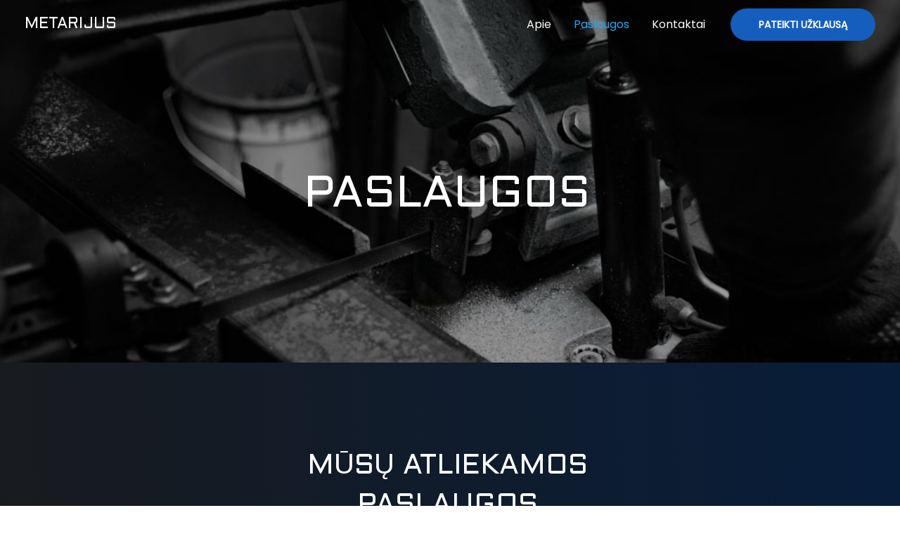

--- FILE ---
content_type: text/html; charset=utf-8
request_url: https://www.google.com/recaptcha/api2/aframe
body_size: 268
content:
<!DOCTYPE HTML><html><head><meta http-equiv="content-type" content="text/html; charset=UTF-8"></head><body><script nonce="DaLyhrkBAI95hHmzm3sHZQ">/** Anti-fraud and anti-abuse applications only. See google.com/recaptcha */ try{var clients={'sodar':'https://pagead2.googlesyndication.com/pagead/sodar?'};window.addEventListener("message",function(a){try{if(a.source===window.parent){var b=JSON.parse(a.data);var c=clients[b['id']];if(c){var d=document.createElement('img');d.src=c+b['params']+'&rc='+(localStorage.getItem("rc::a")?sessionStorage.getItem("rc::b"):"");window.document.body.appendChild(d);sessionStorage.setItem("rc::e",parseInt(sessionStorage.getItem("rc::e")||0)+1);localStorage.setItem("rc::h",'1769034634902');}}}catch(b){}});window.parent.postMessage("_grecaptcha_ready", "*");}catch(b){}</script></body></html>

--- FILE ---
content_type: text/css
request_url: https://metarijus.lt/wp-content/uploads/elementor/css/post-937.css?ver=1699646116
body_size: 769
content:
.elementor-937 .elementor-element.elementor-element-33a79095:not(.elementor-motion-effects-element-type-background), .elementor-937 .elementor-element.elementor-element-33a79095 > .elementor-motion-effects-container > .elementor-motion-effects-layer{background-image:url("http://metarijus.lt/wp-content/uploads/2021/02/IMG_0586.jpg");background-position:center center;background-repeat:no-repeat;background-size:cover;}.elementor-937 .elementor-element.elementor-element-33a79095 > .elementor-background-overlay{background-color:#000000;opacity:0.4;transition:background 0.3s, border-radius 0.3s, opacity 0.3s;}.elementor-937 .elementor-element.elementor-element-33a79095{transition:background 0.3s, border 0.3s, border-radius 0.3s, box-shadow 0.3s;padding:230px 0px 190px 0px;}.elementor-937 .elementor-element.elementor-element-537de1f{text-align:center;}.elementor-937 .elementor-element.elementor-element-537de1f .elementor-heading-title{color:#ffffff;}.elementor-937 .elementor-element.elementor-element-2dbed9a{padding:110px 0px 90px 0px;}.elementor-937 .elementor-element.elementor-element-42fd904{text-align:center;}.elementor-937 .elementor-element.elementor-element-42fd904 .elementor-heading-title{color:#FFFFFF;}.elementor-937 .elementor-element.elementor-element-432499d{--divider-border-style:solid;--divider-color:#1FAAF1;--divider-border-width:3px;}.elementor-937 .elementor-element.elementor-element-432499d .elementor-divider-separator{width:12%;margin:0 auto;margin-center:0;}.elementor-937 .elementor-element.elementor-element-432499d .elementor-divider{text-align:center;padding-top:0px;padding-bottom:0px;}.elementor-937 .elementor-element.elementor-element-8dff22f{text-align:center;color:#BFBFBF;}.elementor-937 .elementor-element.elementor-element-8dff22f > .elementor-widget-container{padding:20px 0px 0px 0px;}.elementor-937 .elementor-element.elementor-element-d6c60ea{padding:0px 0px 60px 0px;}.elementor-937 .elementor-element.elementor-element-bfd172b img{width:88%;filter:brightness( 103% ) contrast( 96% ) saturate( 81% ) blur( 0px ) hue-rotate( 336deg );border-radius:4px 4px 4px 4px;box-shadow:10px 10px 0px 1px rgba(0,0,0,0.07);}.elementor-937 .elementor-element.elementor-element-d0c44fe .elementor-image-box-title{margin-bottom:12px;color:#FFFFFF;}.elementor-937 .elementor-element.elementor-element-d0c44fe .elementor-image-box-description{color:#BFBFBF;}.elementor-937 .elementor-element.elementor-element-d0c44fe > .elementor-widget-container{padding:27px 40px 0px 40px;}.elementor-937 .elementor-element.elementor-element-cce00ea img{width:88%;filter:brightness( 103% ) contrast( 96% ) saturate( 101% ) blur( 0px ) hue-rotate( 340deg );border-radius:4px 4px 4px 4px;box-shadow:10px 10px 0px 1px rgba(0,0,0,0.07);}.elementor-937 .elementor-element.elementor-element-c17baf9 .elementor-image-box-title{margin-bottom:12px;color:#FFFFFF;}.elementor-937 .elementor-element.elementor-element-c17baf9 .elementor-image-box-description{color:#BFBFBF;}.elementor-937 .elementor-element.elementor-element-c17baf9 > .elementor-widget-container{padding:27px 40px 0px 40px;}.elementor-937 .elementor-element.elementor-element-3dca23c{padding:0px 0px 120px 0px;}.elementor-937 .elementor-element.elementor-element-238cce3 img{width:88%;filter:brightness( 103% ) contrast( 96% ) saturate( 101% ) blur( 0px ) hue-rotate( 340deg );border-radius:4px 4px 4px 4px;box-shadow:10px 10px 0px 1px rgba(0,0,0,0.07);}.elementor-937 .elementor-element.elementor-element-00d7c15 .elementor-image-box-title{margin-bottom:12px;color:#FFFFFF;}.elementor-937 .elementor-element.elementor-element-00d7c15 .elementor-image-box-description{color:#BFBFBF;}.elementor-937 .elementor-element.elementor-element-00d7c15 > .elementor-widget-container{padding:27px 40px 0px 40px;}.elementor-937 .elementor-element.elementor-element-5bca344 img{width:88%;filter:brightness( 103% ) contrast( 96% ) saturate( 101% ) blur( 0px ) hue-rotate( 340deg );border-radius:4px 4px 4px 4px;box-shadow:10px 10px 0px 1px rgba(0,0,0,0.07);}.elementor-937 .elementor-element.elementor-element-4c78df7 .elementor-image-box-title{margin-bottom:12px;color:#FFFFFF;}.elementor-937 .elementor-element.elementor-element-4c78df7 .elementor-image-box-description{color:#BFBFBF;}.elementor-937 .elementor-element.elementor-element-4c78df7 > .elementor-widget-container{padding:27px 40px 0px 40px;}.elementor-937 .elementor-element.elementor-element-19928e1:not(.elementor-motion-effects-element-type-background), .elementor-937 .elementor-element.elementor-element-19928e1 > .elementor-motion-effects-container > .elementor-motion-effects-layer{background-color:#0B1C35;}.elementor-937 .elementor-element.elementor-element-19928e1 > .elementor-background-overlay{background-image:url("http://metarijus.lt/wp-content/uploads/2023/11/workers-wearing-industrial-uniforms-welded-iron-mask-steel-welding-plants.jpg");opacity:0.25;transition:background 0.3s, border-radius 0.3s, opacity 0.3s;}.elementor-937 .elementor-element.elementor-element-19928e1{border-style:solid;border-width:0px 0px 0px 0px;border-color:#FFFFFF;transition:background 0.3s, border 0.3s, border-radius 0.3s, box-shadow 0.3s;padding:30px 0px 30px 0px;}.elementor-937 .elementor-element.elementor-element-048637f{padding:0px 0px 12px 0px;}.elementor-937 .elementor-element.elementor-element-791631c{text-align:center;}.elementor-937 .elementor-element.elementor-element-791631c .elementor-heading-title{color:#ffffff;}.elementor-937 .elementor-element.elementor-element-a350400 img{max-width:66%;opacity:0.93;}@media(max-width:1024px){.elementor-937 .elementor-element.elementor-element-33a79095{padding:100px 0px 120px 0px;}.elementor-937 .elementor-element.elementor-element-2dbed9a{padding:70px 0px 50px 0px;}.elementor-937 .elementor-element.elementor-element-8dff22f > .elementor-widget-container{padding:0px 80px 0px 80px;}.elementor-937 .elementor-element.elementor-element-d6c60ea{padding:0px 0px 60px 0px;}.elementor-937 .elementor-element.elementor-element-d0c44fe > .elementor-widget-container{padding:10px 35px 0px 35px;}.elementor-937 .elementor-element.elementor-element-c17baf9 > .elementor-widget-container{padding:10px 35px 0px 35px;}.elementor-937 .elementor-element.elementor-element-3dca23c{padding:0px 0px 60px 0px;}.elementor-937 .elementor-element.elementor-element-00d7c15 > .elementor-widget-container{padding:10px 35px 0px 35px;}.elementor-937 .elementor-element.elementor-element-4c78df7 > .elementor-widget-container{padding:10px 35px 0px 35px;}}@media(max-width:767px){.elementor-937 .elementor-element.elementor-element-33a79095{padding:85px 0px 75px 0px;}.elementor-937 .elementor-element.elementor-element-2dbed9a{padding:60px 0px 40px 0px;}.elementor-937 .elementor-element.elementor-element-1ca627b > .elementor-element-populated{padding:0px 20px 0px 20px;}.elementor-937 .elementor-element.elementor-element-432499d .elementor-divider-separator{width:17%;}.elementor-937 .elementor-element.elementor-element-8dff22f > .elementor-widget-container{padding:0px 0px 0px 0px;}.elementor-937 .elementor-element.elementor-element-d6c60ea{padding:0px 0px 0px 0px;}.elementor-937 .elementor-element.elementor-element-f20a204 > .elementor-element-populated{padding:0px 0px 0px 0px;}.elementor-937 .elementor-element.elementor-element-bce40d9 > .elementor-element-populated{margin:50px 0px 0px 0px;--e-column-margin-right:0px;--e-column-margin-left:0px;padding:0px 0px 0px 0px;}.elementor-937 .elementor-element.elementor-element-31ca30b > .elementor-element-populated{margin:50px 0px 0px 0px;--e-column-margin-right:0px;--e-column-margin-left:0px;padding:0px 0px 0px 0px;}.elementor-937 .elementor-element.elementor-element-ad8c775 > .elementor-element-populated{margin:50px 0px 0px 0px;--e-column-margin-right:0px;--e-column-margin-left:0px;padding:0px 0px 0px 0px;}.elementor-937 .elementor-element.elementor-element-791631c{text-align:center;}}@media(min-width:768px){.elementor-937 .elementor-element.elementor-element-b7194dc{width:20%;}.elementor-937 .elementor-element.elementor-element-3706530d{width:59.332%;}.elementor-937 .elementor-element.elementor-element-4788e5dc{width:20%;}.elementor-937 .elementor-element.elementor-element-c54645a{width:20%;}.elementor-937 .elementor-element.elementor-element-1ca627b{width:59.332%;}.elementor-937 .elementor-element.elementor-element-92a5c23{width:20%;}}@media(max-width:1024px) and (min-width:768px){.elementor-937 .elementor-element.elementor-element-1ca627b{width:100%;}.elementor-937 .elementor-element.elementor-element-f20a204{width:50%;}.elementor-937 .elementor-element.elementor-element-bce40d9{width:50%;}.elementor-937 .elementor-element.elementor-element-31ca30b{width:50%;}.elementor-937 .elementor-element.elementor-element-ad8c775{width:50%;}.elementor-937 .elementor-element.elementor-element-e59491d{width:45%;}}@media(min-width:1025px){.elementor-937 .elementor-element.elementor-element-33a79095:not(.elementor-motion-effects-element-type-background), .elementor-937 .elementor-element.elementor-element-33a79095 > .elementor-motion-effects-container > .elementor-motion-effects-layer{background-attachment:fixed;}}